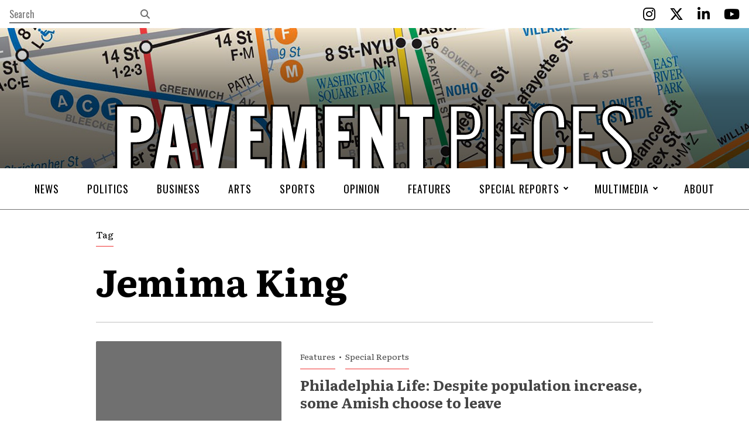

--- FILE ---
content_type: text/html; charset=UTF-8
request_url: https://pavementpieces.com/tag/jemima-king/
body_size: 8660
content:
<!doctype html>
<html dir="ltr" lang="en-US" prefix="og: https://ogp.me/ns#">
<head>
    <meta charset="UTF-8">
    

    <link rel="alternate" type="application/rss+xml" title="Pavement Pieces" href="https://pavementpieces.com/feed/" />

    <meta name="apple-mobile-web-app-title" content="Pavement Pieces" />
    <meta name="viewport" content="width=device-width, initial-scale=1" />

    <link type="image/x-icon" rel="icon" href="https://pavementpieces.com/wp-content/themes/wp-pavementpieces/favicon.ico" />
    <link type="image/x-icon" rel="icon" href="https://pavementpieces.com/wp-content/themes/wp-pavementpieces/favicon.ico" />
    <link rel="apple-touch-icon" sizes="57x57" href="https://pavementpieces.com/wp-content/themes/wp-pavementpieces/assets/icons/apple-icon-57x57.png" />
    <link rel="apple-touch-icon" sizes="60x60" href="https://pavementpieces.com/wp-content/themes/wp-pavementpieces/assets/icons/apple-icon-60x60.png" />
    <link rel="apple-touch-icon" sizes="72x72" href="https://pavementpieces.com/wp-content/themes/wp-pavementpieces/assets/icons/apple-icon-72x72.png" />
    <link rel="apple-touch-icon" sizes="76x76" href="https://pavementpieces.com/wp-content/themes/wp-pavementpieces/assets/icons/apple-icon-76x76.png" />
    <link rel="apple-touch-icon" sizes="114x114" href="https://pavementpieces.com/wp-content/themes/wp-pavementpieces/assets/icons/apple-icon-114x114.png" />
    <link rel="apple-touch-icon" sizes="120x120" href="https://pavementpieces.com/wp-content/themes/wp-pavementpieces/assets/icons/apple-icon-120x120.png" />
    <link rel="apple-touch-icon" sizes="144x144" href="https://pavementpieces.com/wp-content/themes/wp-pavementpieces/assets/icons/apple-icon-144x144.png" />
    <link rel="apple-touch-icon" sizes="152x152" href="https://pavementpieces.com/wp-content/themes/wp-pavementpieces/assets/icons/apple-icon-152x152.png" />
    <link rel="apple-touch-icon" sizes="180x180" href="https://pavementpieces.com/wp-content/themes/wp-pavementpieces/assets/icons/apple-icon-180x180.png" />
    <link rel="icon" type="image/png" sizes="192x192" href="https://pavementpieces.com/wp-content/themes/wp-pavementpieces/assets/icons/android-icon-192x192.png" />

    <meta name="msapplication-TileColor" content="#000000" />
    <meta name="theme-color" content="#000000" />

    
		<!-- All in One SEO 4.7.3.1 - aioseo.com -->
		<title>Jemima King - Pavement Pieces</title>
		<meta name="robots" content="max-image-preview:large" />
		<link rel="canonical" href="https://pavementpieces.com/tag/jemima-king/" />
		<meta name="generator" content="All in One SEO (AIOSEO) 4.7.3.1" />
		<script type="application/ld+json" class="aioseo-schema">
			{"@context":"https:\/\/schema.org","@graph":[{"@type":"BreadcrumbList","@id":"https:\/\/pavementpieces.com\/tag\/jemima-king\/#breadcrumblist","itemListElement":[{"@type":"ListItem","@id":"https:\/\/pavementpieces.com\/#listItem","position":1,"name":"Home","item":"https:\/\/pavementpieces.com\/","nextItem":"https:\/\/pavementpieces.com\/tag\/jemima-king\/#listItem"},{"@type":"ListItem","@id":"https:\/\/pavementpieces.com\/tag\/jemima-king\/#listItem","position":2,"name":"Jemima King","previousItem":"https:\/\/pavementpieces.com\/#listItem"}]},{"@type":"CollectionPage","@id":"https:\/\/pavementpieces.com\/tag\/jemima-king\/#collectionpage","url":"https:\/\/pavementpieces.com\/tag\/jemima-king\/","name":"Jemima King - Pavement Pieces","inLanguage":"en-US","isPartOf":{"@id":"https:\/\/pavementpieces.com\/#website"},"breadcrumb":{"@id":"https:\/\/pavementpieces.com\/tag\/jemima-king\/#breadcrumblist"}},{"@type":"Organization","@id":"https:\/\/pavementpieces.com\/#organization","name":"Pavement Pieces","description":"From New York to the Nation","url":"https:\/\/pavementpieces.com\/"},{"@type":"WebSite","@id":"https:\/\/pavementpieces.com\/#website","url":"https:\/\/pavementpieces.com\/","name":"Pavement Pieces","description":"From New York to the Nation","inLanguage":"en-US","publisher":{"@id":"https:\/\/pavementpieces.com\/#organization"}}]}
		</script>
		<!-- All in One SEO -->


	<!-- This site is optimized with the Yoast SEO plugin v23.7 - https://yoast.com/wordpress/plugins/seo/ -->
	<link rel="canonical" href="https://pavementpieces.com/tag/jemima-king/" />
	<meta property="og:locale" content="en_US" />
	<meta property="og:type" content="article" />
	<meta property="og:title" content="Jemima King Archives - Pavement Pieces" />
	<meta property="og:url" content="https://pavementpieces.com/tag/jemima-king/" />
	<meta property="og:site_name" content="Pavement Pieces" />
	<meta property="og:image" content="https://pavementpieces.com/wp-content/uploads/2020/02/banner-social-1200x628-1.jpg" />
	<meta property="og:image:width" content="1200" />
	<meta property="og:image:height" content="628" />
	<meta property="og:image:type" content="image/jpeg" />
	<meta name="twitter:card" content="summary_large_image" />
	<script type="application/ld+json" class="yoast-schema-graph">{"@context":"https://schema.org","@graph":[{"@type":"CollectionPage","@id":"https://pavementpieces.com/tag/jemima-king/","url":"https://pavementpieces.com/tag/jemima-king/","name":"Jemima King Archives - Pavement Pieces","isPartOf":{"@id":"https://pavementpieces.com/#website"},"breadcrumb":{"@id":"https://pavementpieces.com/tag/jemima-king/#breadcrumb"},"inLanguage":"en-US"},{"@type":"BreadcrumbList","@id":"https://pavementpieces.com/tag/jemima-king/#breadcrumb","itemListElement":[{"@type":"ListItem","position":1,"name":"Home","item":"https://pavementpieces.com/"},{"@type":"ListItem","position":2,"name":"Jemima King"}]},{"@type":"WebSite","@id":"https://pavementpieces.com/#website","url":"https://pavementpieces.com/","name":"Pavement Pieces","description":"From New York to the Nation","potentialAction":[{"@type":"SearchAction","target":{"@type":"EntryPoint","urlTemplate":"https://pavementpieces.com/?s={search_term_string}"},"query-input":{"@type":"PropertyValueSpecification","valueRequired":true,"valueName":"search_term_string"}}],"inLanguage":"en-US"}]}</script>
	<!-- / Yoast SEO plugin. -->


<link rel='dns-prefetch' href='//www.googletagmanager.com' />
<link rel='dns-prefetch' href='//fonts.googleapis.com' />
<link rel='dns-prefetch' href='//use.fontawesome.com' />
<link rel="alternate" type="application/rss+xml" title="Pavement Pieces &raquo; Jemima King Tag Feed" href="https://pavementpieces.com/tag/jemima-king/feed/" />
		<!-- This site uses the Google Analytics by MonsterInsights plugin v9.11.1 - Using Analytics tracking - https://www.monsterinsights.com/ -->
							<script src="//www.googletagmanager.com/gtag/js?id=G-HB1ZFR4BS9"  data-cfasync="false" data-wpfc-render="false" type="text/javascript" async></script>
			<script data-cfasync="false" data-wpfc-render="false" type="text/javascript">
				var mi_version = '9.11.1';
				var mi_track_user = true;
				var mi_no_track_reason = '';
								var MonsterInsightsDefaultLocations = {"page_location":"https:\/\/pavementpieces.com\/tag\/jemima-king\/"};
								if ( typeof MonsterInsightsPrivacyGuardFilter === 'function' ) {
					var MonsterInsightsLocations = (typeof MonsterInsightsExcludeQuery === 'object') ? MonsterInsightsPrivacyGuardFilter( MonsterInsightsExcludeQuery ) : MonsterInsightsPrivacyGuardFilter( MonsterInsightsDefaultLocations );
				} else {
					var MonsterInsightsLocations = (typeof MonsterInsightsExcludeQuery === 'object') ? MonsterInsightsExcludeQuery : MonsterInsightsDefaultLocations;
				}

								var disableStrs = [
										'ga-disable-G-HB1ZFR4BS9',
									];

				/* Function to detect opted out users */
				function __gtagTrackerIsOptedOut() {
					for (var index = 0; index < disableStrs.length; index++) {
						if (document.cookie.indexOf(disableStrs[index] + '=true') > -1) {
							return true;
						}
					}

					return false;
				}

				/* Disable tracking if the opt-out cookie exists. */
				if (__gtagTrackerIsOptedOut()) {
					for (var index = 0; index < disableStrs.length; index++) {
						window[disableStrs[index]] = true;
					}
				}

				/* Opt-out function */
				function __gtagTrackerOptout() {
					for (var index = 0; index < disableStrs.length; index++) {
						document.cookie = disableStrs[index] + '=true; expires=Thu, 31 Dec 2099 23:59:59 UTC; path=/';
						window[disableStrs[index]] = true;
					}
				}

				if ('undefined' === typeof gaOptout) {
					function gaOptout() {
						__gtagTrackerOptout();
					}
				}
								window.dataLayer = window.dataLayer || [];

				window.MonsterInsightsDualTracker = {
					helpers: {},
					trackers: {},
				};
				if (mi_track_user) {
					function __gtagDataLayer() {
						dataLayer.push(arguments);
					}

					function __gtagTracker(type, name, parameters) {
						if (!parameters) {
							parameters = {};
						}

						if (parameters.send_to) {
							__gtagDataLayer.apply(null, arguments);
							return;
						}

						if (type === 'event') {
														parameters.send_to = monsterinsights_frontend.v4_id;
							var hookName = name;
							if (typeof parameters['event_category'] !== 'undefined') {
								hookName = parameters['event_category'] + ':' + name;
							}

							if (typeof MonsterInsightsDualTracker.trackers[hookName] !== 'undefined') {
								MonsterInsightsDualTracker.trackers[hookName](parameters);
							} else {
								__gtagDataLayer('event', name, parameters);
							}
							
						} else {
							__gtagDataLayer.apply(null, arguments);
						}
					}

					__gtagTracker('js', new Date());
					__gtagTracker('set', {
						'developer_id.dZGIzZG': true,
											});
					if ( MonsterInsightsLocations.page_location ) {
						__gtagTracker('set', MonsterInsightsLocations);
					}
										__gtagTracker('config', 'G-HB1ZFR4BS9', {"forceSSL":"true","link_attribution":"true"} );
										window.gtag = __gtagTracker;										(function () {
						/* https://developers.google.com/analytics/devguides/collection/analyticsjs/ */
						/* ga and __gaTracker compatibility shim. */
						var noopfn = function () {
							return null;
						};
						var newtracker = function () {
							return new Tracker();
						};
						var Tracker = function () {
							return null;
						};
						var p = Tracker.prototype;
						p.get = noopfn;
						p.set = noopfn;
						p.send = function () {
							var args = Array.prototype.slice.call(arguments);
							args.unshift('send');
							__gaTracker.apply(null, args);
						};
						var __gaTracker = function () {
							var len = arguments.length;
							if (len === 0) {
								return;
							}
							var f = arguments[len - 1];
							if (typeof f !== 'object' || f === null || typeof f.hitCallback !== 'function') {
								if ('send' === arguments[0]) {
									var hitConverted, hitObject = false, action;
									if ('event' === arguments[1]) {
										if ('undefined' !== typeof arguments[3]) {
											hitObject = {
												'eventAction': arguments[3],
												'eventCategory': arguments[2],
												'eventLabel': arguments[4],
												'value': arguments[5] ? arguments[5] : 1,
											}
										}
									}
									if ('pageview' === arguments[1]) {
										if ('undefined' !== typeof arguments[2]) {
											hitObject = {
												'eventAction': 'page_view',
												'page_path': arguments[2],
											}
										}
									}
									if (typeof arguments[2] === 'object') {
										hitObject = arguments[2];
									}
									if (typeof arguments[5] === 'object') {
										Object.assign(hitObject, arguments[5]);
									}
									if ('undefined' !== typeof arguments[1].hitType) {
										hitObject = arguments[1];
										if ('pageview' === hitObject.hitType) {
											hitObject.eventAction = 'page_view';
										}
									}
									if (hitObject) {
										action = 'timing' === arguments[1].hitType ? 'timing_complete' : hitObject.eventAction;
										hitConverted = mapArgs(hitObject);
										__gtagTracker('event', action, hitConverted);
									}
								}
								return;
							}

							function mapArgs(args) {
								var arg, hit = {};
								var gaMap = {
									'eventCategory': 'event_category',
									'eventAction': 'event_action',
									'eventLabel': 'event_label',
									'eventValue': 'event_value',
									'nonInteraction': 'non_interaction',
									'timingCategory': 'event_category',
									'timingVar': 'name',
									'timingValue': 'value',
									'timingLabel': 'event_label',
									'page': 'page_path',
									'location': 'page_location',
									'title': 'page_title',
									'referrer' : 'page_referrer',
								};
								for (arg in args) {
																		if (!(!args.hasOwnProperty(arg) || !gaMap.hasOwnProperty(arg))) {
										hit[gaMap[arg]] = args[arg];
									} else {
										hit[arg] = args[arg];
									}
								}
								return hit;
							}

							try {
								f.hitCallback();
							} catch (ex) {
							}
						};
						__gaTracker.create = newtracker;
						__gaTracker.getByName = newtracker;
						__gaTracker.getAll = function () {
							return [];
						};
						__gaTracker.remove = noopfn;
						__gaTracker.loaded = true;
						window['__gaTracker'] = __gaTracker;
					})();
									} else {
										console.log("");
					(function () {
						function __gtagTracker() {
							return null;
						}

						window['__gtagTracker'] = __gtagTracker;
						window['gtag'] = __gtagTracker;
					})();
									}
			</script>
							<!-- / Google Analytics by MonsterInsights -->
		<link rel='stylesheet' id='font-0-css' href='https://fonts.googleapis.com/css?family=Literata%3A400%2C400i%2C700%2C700i%7COswald%3A300%2C400%2C600%2C700%7C&#038;ver=1.0' type='text/css' media='all' />
<link rel='stylesheet' id='font-awesome-css' href='https://pavementpieces.com/wp-content/themes/wp-pavementpieces/assets/vendors/font-awesome/css/fontawesome-all.min.css?ver=5.0.10' type='text/css' media='all' />
<link rel='stylesheet' id='screen-css' href='https://pavementpieces.com/wp-content/themes/wp-pavementpieces/assets/stylesheets/screen.css?ver=1.8' type='text/css' media='screen' />
<link rel='stylesheet' id='print-css' href='https://pavementpieces.com/wp-content/themes/wp-pavementpieces/assets/stylesheets/print.css?ver=1.8' type='text/css' media='print' />
<style id='classic-theme-styles-inline-css' type='text/css'>
/*! This file is auto-generated */
.wp-block-button__link{color:#fff;background-color:#32373c;border-radius:9999px;box-shadow:none;text-decoration:none;padding:calc(.667em + 2px) calc(1.333em + 2px);font-size:1.125em}.wp-block-file__button{background:#32373c;color:#fff;text-decoration:none}
</style>
<style id='global-styles-inline-css' type='text/css'>
body{--wp--preset--color--black: #000000;--wp--preset--color--cyan-bluish-gray: #abb8c3;--wp--preset--color--white: #ffffff;--wp--preset--color--pale-pink: #f78da7;--wp--preset--color--vivid-red: #cf2e2e;--wp--preset--color--luminous-vivid-orange: #ff6900;--wp--preset--color--luminous-vivid-amber: #fcb900;--wp--preset--color--light-green-cyan: #7bdcb5;--wp--preset--color--vivid-green-cyan: #00d084;--wp--preset--color--pale-cyan-blue: #8ed1fc;--wp--preset--color--vivid-cyan-blue: #0693e3;--wp--preset--color--vivid-purple: #9b51e0;--wp--preset--gradient--vivid-cyan-blue-to-vivid-purple: linear-gradient(135deg,rgba(6,147,227,1) 0%,rgb(155,81,224) 100%);--wp--preset--gradient--light-green-cyan-to-vivid-green-cyan: linear-gradient(135deg,rgb(122,220,180) 0%,rgb(0,208,130) 100%);--wp--preset--gradient--luminous-vivid-amber-to-luminous-vivid-orange: linear-gradient(135deg,rgba(252,185,0,1) 0%,rgba(255,105,0,1) 100%);--wp--preset--gradient--luminous-vivid-orange-to-vivid-red: linear-gradient(135deg,rgba(255,105,0,1) 0%,rgb(207,46,46) 100%);--wp--preset--gradient--very-light-gray-to-cyan-bluish-gray: linear-gradient(135deg,rgb(238,238,238) 0%,rgb(169,184,195) 100%);--wp--preset--gradient--cool-to-warm-spectrum: linear-gradient(135deg,rgb(74,234,220) 0%,rgb(151,120,209) 20%,rgb(207,42,186) 40%,rgb(238,44,130) 60%,rgb(251,105,98) 80%,rgb(254,248,76) 100%);--wp--preset--gradient--blush-light-purple: linear-gradient(135deg,rgb(255,206,236) 0%,rgb(152,150,240) 100%);--wp--preset--gradient--blush-bordeaux: linear-gradient(135deg,rgb(254,205,165) 0%,rgb(254,45,45) 50%,rgb(107,0,62) 100%);--wp--preset--gradient--luminous-dusk: linear-gradient(135deg,rgb(255,203,112) 0%,rgb(199,81,192) 50%,rgb(65,88,208) 100%);--wp--preset--gradient--pale-ocean: linear-gradient(135deg,rgb(255,245,203) 0%,rgb(182,227,212) 50%,rgb(51,167,181) 100%);--wp--preset--gradient--electric-grass: linear-gradient(135deg,rgb(202,248,128) 0%,rgb(113,206,126) 100%);--wp--preset--gradient--midnight: linear-gradient(135deg,rgb(2,3,129) 0%,rgb(40,116,252) 100%);--wp--preset--font-size--small: 13px;--wp--preset--font-size--medium: 20px;--wp--preset--font-size--large: 36px;--wp--preset--font-size--x-large: 42px;--wp--preset--spacing--20: 0.44rem;--wp--preset--spacing--30: 0.67rem;--wp--preset--spacing--40: 1rem;--wp--preset--spacing--50: 1.5rem;--wp--preset--spacing--60: 2.25rem;--wp--preset--spacing--70: 3.38rem;--wp--preset--spacing--80: 5.06rem;--wp--preset--shadow--natural: 6px 6px 9px rgba(0, 0, 0, 0.2);--wp--preset--shadow--deep: 12px 12px 50px rgba(0, 0, 0, 0.4);--wp--preset--shadow--sharp: 6px 6px 0px rgba(0, 0, 0, 0.2);--wp--preset--shadow--outlined: 6px 6px 0px -3px rgba(255, 255, 255, 1), 6px 6px rgba(0, 0, 0, 1);--wp--preset--shadow--crisp: 6px 6px 0px rgba(0, 0, 0, 1);}:where(.is-layout-flex){gap: 0.5em;}:where(.is-layout-grid){gap: 0.5em;}body .is-layout-flex{display: flex;}body .is-layout-flex{flex-wrap: wrap;align-items: center;}body .is-layout-flex > *{margin: 0;}body .is-layout-grid{display: grid;}body .is-layout-grid > *{margin: 0;}:where(.wp-block-columns.is-layout-flex){gap: 2em;}:where(.wp-block-columns.is-layout-grid){gap: 2em;}:where(.wp-block-post-template.is-layout-flex){gap: 1.25em;}:where(.wp-block-post-template.is-layout-grid){gap: 1.25em;}.has-black-color{color: var(--wp--preset--color--black) !important;}.has-cyan-bluish-gray-color{color: var(--wp--preset--color--cyan-bluish-gray) !important;}.has-white-color{color: var(--wp--preset--color--white) !important;}.has-pale-pink-color{color: var(--wp--preset--color--pale-pink) !important;}.has-vivid-red-color{color: var(--wp--preset--color--vivid-red) !important;}.has-luminous-vivid-orange-color{color: var(--wp--preset--color--luminous-vivid-orange) !important;}.has-luminous-vivid-amber-color{color: var(--wp--preset--color--luminous-vivid-amber) !important;}.has-light-green-cyan-color{color: var(--wp--preset--color--light-green-cyan) !important;}.has-vivid-green-cyan-color{color: var(--wp--preset--color--vivid-green-cyan) !important;}.has-pale-cyan-blue-color{color: var(--wp--preset--color--pale-cyan-blue) !important;}.has-vivid-cyan-blue-color{color: var(--wp--preset--color--vivid-cyan-blue) !important;}.has-vivid-purple-color{color: var(--wp--preset--color--vivid-purple) !important;}.has-black-background-color{background-color: var(--wp--preset--color--black) !important;}.has-cyan-bluish-gray-background-color{background-color: var(--wp--preset--color--cyan-bluish-gray) !important;}.has-white-background-color{background-color: var(--wp--preset--color--white) !important;}.has-pale-pink-background-color{background-color: var(--wp--preset--color--pale-pink) !important;}.has-vivid-red-background-color{background-color: var(--wp--preset--color--vivid-red) !important;}.has-luminous-vivid-orange-background-color{background-color: var(--wp--preset--color--luminous-vivid-orange) !important;}.has-luminous-vivid-amber-background-color{background-color: var(--wp--preset--color--luminous-vivid-amber) !important;}.has-light-green-cyan-background-color{background-color: var(--wp--preset--color--light-green-cyan) !important;}.has-vivid-green-cyan-background-color{background-color: var(--wp--preset--color--vivid-green-cyan) !important;}.has-pale-cyan-blue-background-color{background-color: var(--wp--preset--color--pale-cyan-blue) !important;}.has-vivid-cyan-blue-background-color{background-color: var(--wp--preset--color--vivid-cyan-blue) !important;}.has-vivid-purple-background-color{background-color: var(--wp--preset--color--vivid-purple) !important;}.has-black-border-color{border-color: var(--wp--preset--color--black) !important;}.has-cyan-bluish-gray-border-color{border-color: var(--wp--preset--color--cyan-bluish-gray) !important;}.has-white-border-color{border-color: var(--wp--preset--color--white) !important;}.has-pale-pink-border-color{border-color: var(--wp--preset--color--pale-pink) !important;}.has-vivid-red-border-color{border-color: var(--wp--preset--color--vivid-red) !important;}.has-luminous-vivid-orange-border-color{border-color: var(--wp--preset--color--luminous-vivid-orange) !important;}.has-luminous-vivid-amber-border-color{border-color: var(--wp--preset--color--luminous-vivid-amber) !important;}.has-light-green-cyan-border-color{border-color: var(--wp--preset--color--light-green-cyan) !important;}.has-vivid-green-cyan-border-color{border-color: var(--wp--preset--color--vivid-green-cyan) !important;}.has-pale-cyan-blue-border-color{border-color: var(--wp--preset--color--pale-cyan-blue) !important;}.has-vivid-cyan-blue-border-color{border-color: var(--wp--preset--color--vivid-cyan-blue) !important;}.has-vivid-purple-border-color{border-color: var(--wp--preset--color--vivid-purple) !important;}.has-vivid-cyan-blue-to-vivid-purple-gradient-background{background: var(--wp--preset--gradient--vivid-cyan-blue-to-vivid-purple) !important;}.has-light-green-cyan-to-vivid-green-cyan-gradient-background{background: var(--wp--preset--gradient--light-green-cyan-to-vivid-green-cyan) !important;}.has-luminous-vivid-amber-to-luminous-vivid-orange-gradient-background{background: var(--wp--preset--gradient--luminous-vivid-amber-to-luminous-vivid-orange) !important;}.has-luminous-vivid-orange-to-vivid-red-gradient-background{background: var(--wp--preset--gradient--luminous-vivid-orange-to-vivid-red) !important;}.has-very-light-gray-to-cyan-bluish-gray-gradient-background{background: var(--wp--preset--gradient--very-light-gray-to-cyan-bluish-gray) !important;}.has-cool-to-warm-spectrum-gradient-background{background: var(--wp--preset--gradient--cool-to-warm-spectrum) !important;}.has-blush-light-purple-gradient-background{background: var(--wp--preset--gradient--blush-light-purple) !important;}.has-blush-bordeaux-gradient-background{background: var(--wp--preset--gradient--blush-bordeaux) !important;}.has-luminous-dusk-gradient-background{background: var(--wp--preset--gradient--luminous-dusk) !important;}.has-pale-ocean-gradient-background{background: var(--wp--preset--gradient--pale-ocean) !important;}.has-electric-grass-gradient-background{background: var(--wp--preset--gradient--electric-grass) !important;}.has-midnight-gradient-background{background: var(--wp--preset--gradient--midnight) !important;}.has-small-font-size{font-size: var(--wp--preset--font-size--small) !important;}.has-medium-font-size{font-size: var(--wp--preset--font-size--medium) !important;}.has-large-font-size{font-size: var(--wp--preset--font-size--large) !important;}.has-x-large-font-size{font-size: var(--wp--preset--font-size--x-large) !important;}
.wp-block-navigation a:where(:not(.wp-element-button)){color: inherit;}
:where(.wp-block-post-template.is-layout-flex){gap: 1.25em;}:where(.wp-block-post-template.is-layout-grid){gap: 1.25em;}
:where(.wp-block-columns.is-layout-flex){gap: 2em;}:where(.wp-block-columns.is-layout-grid){gap: 2em;}
.wp-block-pullquote{font-size: 1.5em;line-height: 1.6;}
</style>
<link rel='stylesheet' id='font-awesome-official-css' href='https://use.fontawesome.com/releases/v6.6.0/css/all.css' type='text/css' media='all' integrity="sha384-h/hnnw1Bi4nbpD6kE7nYfCXzovi622sY5WBxww8ARKwpdLj5kUWjRuyiXaD1U2JT" crossorigin="anonymous" />
<link rel='stylesheet' id='font-awesome-official-v4shim-css' href='https://use.fontawesome.com/releases/v6.6.0/css/v4-shims.css' type='text/css' media='all' integrity="sha384-Heamg4F/EELwbmnBJapxaWTkcdX/DCrJpYgSshI5BkI7xghn3RvDcpG+1xUJt/7K" crossorigin="anonymous" />
<script type="text/javascript" src="https://pavementpieces.com/wp-includes/js/jquery/jquery.min.js?ver=3.7.1" id="jquery-core-js"></script>
<script type="text/javascript" src="https://pavementpieces.com/wp-includes/js/jquery/jquery-migrate.min.js?ver=3.4.1" id="jquery-migrate-js"></script>
<script type="text/javascript" src="https://pavementpieces.com/wp-content/themes/wp-pavementpieces/assets/javascript/scripts.js?ver=1.8" id="scripts-js"></script>
<script type="text/javascript" src="https://pavementpieces.com/wp-content/plugins/google-analytics-for-wordpress/assets/js/frontend-gtag.min.js?ver=9.11.1" id="monsterinsights-frontend-script-js" async="async" data-wp-strategy="async"></script>
<script data-cfasync="false" data-wpfc-render="false" type="text/javascript" id='monsterinsights-frontend-script-js-extra'>/* <![CDATA[ */
var monsterinsights_frontend = {"js_events_tracking":"true","download_extensions":"doc,pdf,ppt,zip,xls,docx,pptx,xlsx","inbound_paths":"[{\"path\":\"\\\/go\\\/\",\"label\":\"affiliate\"},{\"path\":\"\\\/recommend\\\/\",\"label\":\"affiliate\"}]","home_url":"https:\/\/pavementpieces.com","hash_tracking":"false","v4_id":"G-HB1ZFR4BS9"};/* ]]> */
</script>

<!-- Google tag (gtag.js) snippet added by Site Kit -->

<!-- Google Analytics snippet added by Site Kit -->
<script type="text/javascript" src="https://www.googletagmanager.com/gtag/js?id=GT-PJ7PRBQ" id="google_gtagjs-js" async></script>
<script type="text/javascript" id="google_gtagjs-js-after">
/* <![CDATA[ */
window.dataLayer = window.dataLayer || [];function gtag(){dataLayer.push(arguments);}
gtag("set","linker",{"domains":["pavementpieces.com"]});
gtag("js", new Date());
gtag("set", "developer_id.dZTNiMT", true);
gtag("config", "GT-PJ7PRBQ");
/* ]]> */
</script>

<!-- End Google tag (gtag.js) snippet added by Site Kit -->
<link rel="https://api.w.org/" href="https://pavementpieces.com/wp-json/" /><link rel="alternate" type="application/json" href="https://pavementpieces.com/wp-json/wp/v2/tags/313" />
		<!-- GA Google Analytics @ https://m0n.co/ga -->
		<script async src="https://www.googletagmanager.com/gtag/js?id=UA-61176008-8"></script>
		<script>
			window.dataLayer = window.dataLayer || [];
			function gtag(){dataLayer.push(arguments);}
			gtag('js', new Date());
			gtag('config', 'UA-61176008-8');
		</script>

	<meta name="generator" content="Site Kit by Google 1.138.0" /><link rel="icon" href="https://pavementpieces.com/wp-content/uploads/2024/11/cropped-Pavement-Pieces-3-32x32.png" sizes="32x32" />
<link rel="icon" href="https://pavementpieces.com/wp-content/uploads/2024/11/cropped-Pavement-Pieces-3-192x192.png" sizes="192x192" />
<link rel="apple-touch-icon" href="https://pavementpieces.com/wp-content/uploads/2024/11/cropped-Pavement-Pieces-3-180x180.png" />
<meta name="msapplication-TileImage" content="https://pavementpieces.com/wp-content/uploads/2024/11/cropped-Pavement-Pieces-3-270x270.png" />
		<style type="text/css" id="wp-custom-css">
			.widget img {
    display: none;	
}

.widget p {
    display: block;
    font-size: 20px;
    font-size: 1.25rem;
    margin-bottom: 24px;
    margin-bottom: 1.5rem;
    padding-bottom: 24px;
    padding-bottom: 1.5rem;
    border-bottom: 1px solid silver;
}

.widget ul li a {
    display: block;
    margin-bottom: 24px;
    margin-bottom: 1.5rem;
    padding-bottom: 24px;
    padding-bottom: 1.5rem;
    border-bottom: 1px solid silver;
}

.widget a[href*="pavementpieces.com"] {
    display: none;
}

.post-heading.special-report {
	padding-bottom: 0;
}		</style>
		<style id="wpforms-css-vars-root">
				:root {
					--wpforms-field-border-radius: 3px;
--wpforms-field-border-style: solid;
--wpforms-field-border-size: 1px;
--wpforms-field-background-color: #ffffff;
--wpforms-field-border-color: rgba( 0, 0, 0, 0.25 );
--wpforms-field-border-color-spare: rgba( 0, 0, 0, 0.25 );
--wpforms-field-text-color: rgba( 0, 0, 0, 0.7 );
--wpforms-field-menu-color: #ffffff;
--wpforms-label-color: rgba( 0, 0, 0, 0.85 );
--wpforms-label-sublabel-color: rgba( 0, 0, 0, 0.55 );
--wpforms-label-error-color: #d63637;
--wpforms-button-border-radius: 3px;
--wpforms-button-border-style: none;
--wpforms-button-border-size: 1px;
--wpforms-button-background-color: #066aab;
--wpforms-button-border-color: #066aab;
--wpforms-button-text-color: #ffffff;
--wpforms-page-break-color: #066aab;
--wpforms-background-image: none;
--wpforms-background-position: center center;
--wpforms-background-repeat: no-repeat;
--wpforms-background-size: cover;
--wpforms-background-width: 100px;
--wpforms-background-height: 100px;
--wpforms-background-color: rgba( 0, 0, 0, 0 );
--wpforms-background-url: none;
--wpforms-container-padding: 0px;
--wpforms-container-border-style: none;
--wpforms-container-border-width: 1px;
--wpforms-container-border-color: #000000;
--wpforms-container-border-radius: 3px;
--wpforms-field-size-input-height: 43px;
--wpforms-field-size-input-spacing: 15px;
--wpforms-field-size-font-size: 16px;
--wpforms-field-size-line-height: 19px;
--wpforms-field-size-padding-h: 14px;
--wpforms-field-size-checkbox-size: 16px;
--wpforms-field-size-sublabel-spacing: 5px;
--wpforms-field-size-icon-size: 1;
--wpforms-label-size-font-size: 16px;
--wpforms-label-size-line-height: 19px;
--wpforms-label-size-sublabel-font-size: 14px;
--wpforms-label-size-sublabel-line-height: 17px;
--wpforms-button-size-font-size: 17px;
--wpforms-button-size-height: 41px;
--wpforms-button-size-padding-h: 15px;
--wpforms-button-size-margin-top: 10px;
--wpforms-container-shadow-size-box-shadow: none;

				}
			</style></head>
<body class="archive tag tag-jemima-king tag-313 header-full">
	<a class="skip-link screen-reader-text" href="#main">Skip to content</a>
    <header id="header" role="banner">
        <div class="header-top">
    <form class="search-form input-with-button" action="https://pavementpieces.com" role="search">
        <label class="screen-reader-text" for="search-text-1">Search</label>
        <input id="search-text-1" type="text" name="s" value="" placeholder="Search" />
        <button type="submit" class="submit">
            <i class="fas fa-search" aria-hidden="true"></i>
            <span class="screen-reader-text">Search</span>
        </button>
    </form>
    <div class="social-buttons">
        <a href="https://www.instagram.com/pavementpiecesnyu/" target="_blank" title="Instagram" aria-label="Instagram">
            <i class="fab fa-instagram" aria-hidden="true"></i>
            <span class="screen-reader-text">Instagram</span>
        </a>
        <a href="https://twitter.com/rtn_rny" target="_blank" title="Twitter" aria-label="Twitter">
            <i class="fab fa-x-twitter" aria-hidden="true"></i>
            <span class="screen-reader-text">Twitter</span>
        </a>
        <a href="https://www.linkedin.com/company/pavement-pieces/" target="_blank" title="LinkedIn" aria-label="LinkedIn">
            <i class="fab fa-linkedin-in" aria-hidden="true"></i>
            <span class="screen-reader-text">LinkedIn</span>
        </a>
        <a href="https://www.youtube.com/@pavementpiecesnyu" target="_blank" title="YouTube" aria-label="YouTube">
            <i class="fab fa-youtube" aria-hidden="true"></i>
            <span class="screen-reader-text">YouTube</span>
        </a>
    </div>
        </div>
        <div class="header-main">
            <div class="mask mask-gradient">&nbsp;</div>
            <div class="header-logo">
                <a href="https://pavementpieces.com">
                    Pavement <span>Pieces</span>                </a>
            </div>
        </div>
        <nav class="header-navigation navigation" role="navigation" aria-label="Main Navigation Menu">
<ul id="menu-material-main-menu" class="menu"><li id="menu-item-13834" class="menu-item menu-item-type-taxonomy menu-item-object-category menu-item-13834"><a href="https://pavementpieces.com/category/news/">News</a></li>
<li id="menu-item-13839" class="menu-item menu-item-type-taxonomy menu-item-object-category menu-item-13839"><a href="https://pavementpieces.com/category/politics/">Politics</a></li>
<li id="menu-item-13837" class="menu-item menu-item-type-taxonomy menu-item-object-category menu-item-13837"><a href="https://pavementpieces.com/category/business/">Business</a></li>
<li id="menu-item-13836" class="menu-item menu-item-type-taxonomy menu-item-object-category menu-item-13836"><a href="https://pavementpieces.com/category/arts-entertainment/">Arts</a></li>
<li id="menu-item-29040" class="menu-item menu-item-type-taxonomy menu-item-object-category menu-item-29040"><a href="https://pavementpieces.com/category/sports/">Sports</a></li>
<li id="menu-item-29039" class="menu-item menu-item-type-taxonomy menu-item-object-category menu-item-29039"><a href="https://pavementpieces.com/category/opinion/">Opinion</a></li>
<li id="menu-item-13833" class="menu-item menu-item-type-taxonomy menu-item-object-category menu-item-13833"><a href="https://pavementpieces.com/category/features/">Features</a></li>
<li id="menu-item-20301" class="menu-item menu-item-type-post_type menu-item-object-page menu-item-has-children menu-item-20301"><a href="https://pavementpieces.com/special-reports/">Special Reports</a>
<ul class="sub-menu">
	<li id="menu-item-29046" class="menu-item menu-item-type-custom menu-item-object-custom menu-item-29046"><a href="https://pavementpieces.com/special-report/north-carolina-2024/">North Carolina 2024</a></li>
	<li id="menu-item-29038" class="menu-item menu-item-type-taxonomy menu-item-object-special_report menu-item-29038"><a href="https://pavementpieces.com/special-report/iowa-election-2023/">Iowa Election 2023</a></li>
	<li id="menu-item-28216" class="menu-item menu-item-type-custom menu-item-object-custom menu-item-28216"><a href="https://pavementpieces.com/special-report/wisconsin-election-2022/">Wisconsin Election 2022</a></li>
	<li id="menu-item-26759" class="menu-item menu-item-type-taxonomy menu-item-object-special_report menu-item-26759"><a href="https://pavementpieces.com/special-report/reporting-black-america/">Reporting Black America</a></li>
	<li id="menu-item-24555" class="menu-item menu-item-type-taxonomy menu-item-object-special_report menu-item-24555"><a href="https://pavementpieces.com/special-report/america-votes/">America Votes</a></li>
	<li id="menu-item-20306" class="menu-item menu-item-type-post_type menu-item-object-page menu-item-20306"><a href="https://pavementpieces.com/special-reports/">View All Special Reports</a></li>
</ul>
</li>
<li id="menu-item-13838" class="menu-item menu-item-type-taxonomy menu-item-object-category menu-item-has-children menu-item-13838"><a href="https://pavementpieces.com/category/multimedia/">Multimedia</a>
<ul class="sub-menu">
	<li id="menu-item-13850" class="menu-item menu-item-type-taxonomy menu-item-object-category menu-item-13850"><a href="https://pavementpieces.com/category/multimedia/video/">Video</a></li>
	<li id="menu-item-13851" class="menu-item menu-item-type-taxonomy menu-item-object-category menu-item-13851"><a href="https://pavementpieces.com/category/multimedia/audio/">Audio</a></li>
	<li id="menu-item-13852" class="menu-item menu-item-type-taxonomy menu-item-object-category menu-item-13852"><a href="https://pavementpieces.com/category/multimedia/slideshows/">Slideshows</a></li>
	<li id="menu-item-13840" class="menu-item menu-item-type-taxonomy menu-item-object-category menu-item-13840"><a href="https://pavementpieces.com/category/multimedia/live-blog/">Live Blog</a></li>
</ul>
</li>
<li id="menu-item-19964" class="menu-item menu-item-type-post_type menu-item-object-page menu-item-19964"><a href="https://pavementpieces.com/about/">About</a></li>
</ul>        </nav>
        <a class="menu-toggle js-toggle-menu" href="#menu" title="Toggle Menu" aria-label="Toggle Menu">
            <div class="screen-reader-text">Toggle Menu</div>
            <i class="open fas fa-bars" aria-hidden="true"></i>
            <i class="close fas fa-times" aria-hidden="true"></i>
        </a>
    </header>
    <aside id="menu">
    <div class="social-buttons">
        <a href="https://www.instagram.com/pavementpiecesnyu/" target="_blank" title="Instagram" aria-label="Instagram">
            <i class="fab fa-instagram" aria-hidden="true"></i>
            <span class="screen-reader-text">Instagram</span>
        </a>
        <a href="https://twitter.com/rtn_rny" target="_blank" title="Twitter" aria-label="Twitter">
            <i class="fab fa-x-twitter" aria-hidden="true"></i>
            <span class="screen-reader-text">Twitter</span>
        </a>
        <a href="https://www.linkedin.com/company/pavement-pieces/" target="_blank" title="LinkedIn" aria-label="LinkedIn">
            <i class="fab fa-linkedin-in" aria-hidden="true"></i>
            <span class="screen-reader-text">LinkedIn</span>
        </a>
        <a href="https://www.youtube.com/@pavementpiecesnyu" target="_blank" title="YouTube" aria-label="YouTube">
            <i class="fab fa-youtube" aria-hidden="true"></i>
            <span class="screen-reader-text">YouTube</span>
        </a>
    </div>
        <div class="search-form-wrap">
    <form class="search-form input-with-button" action="https://pavementpieces.com" role="search">
        <label class="screen-reader-text" for="search-text-2">Search</label>
        <input id="search-text-2" type="text" name="s" value="" placeholder="Search" />
        <button type="submit" class="submit">
            <i class="fas fa-search" aria-hidden="true"></i>
            <span class="screen-reader-text">Search</span>
        </button>
    </form>
        </div>
<nav class="menu-material-main-menu-container"><ul id="menu-material-main-menu-1" class="menu"><li class="menu-item menu-item-type-taxonomy menu-item-object-category menu-item-13834"><a href="https://pavementpieces.com/category/news/">News</a></li>
<li class="menu-item menu-item-type-taxonomy menu-item-object-category menu-item-13839"><a href="https://pavementpieces.com/category/politics/">Politics</a></li>
<li class="menu-item menu-item-type-taxonomy menu-item-object-category menu-item-13837"><a href="https://pavementpieces.com/category/business/">Business</a></li>
<li class="menu-item menu-item-type-taxonomy menu-item-object-category menu-item-13836"><a href="https://pavementpieces.com/category/arts-entertainment/">Arts</a></li>
<li class="menu-item menu-item-type-taxonomy menu-item-object-category menu-item-29040"><a href="https://pavementpieces.com/category/sports/">Sports</a></li>
<li class="menu-item menu-item-type-taxonomy menu-item-object-category menu-item-29039"><a href="https://pavementpieces.com/category/opinion/">Opinion</a></li>
<li class="menu-item menu-item-type-taxonomy menu-item-object-category menu-item-13833"><a href="https://pavementpieces.com/category/features/">Features</a></li>
<li class="menu-item menu-item-type-post_type menu-item-object-page menu-item-has-children menu-item-20301"><a href="https://pavementpieces.com/special-reports/">Special Reports</a>
<ul class="sub-menu">
	<li class="menu-item menu-item-type-custom menu-item-object-custom menu-item-29046"><a href="https://pavementpieces.com/special-report/north-carolina-2024/">North Carolina 2024</a></li>
	<li class="menu-item menu-item-type-taxonomy menu-item-object-special_report menu-item-29038"><a href="https://pavementpieces.com/special-report/iowa-election-2023/">Iowa Election 2023</a></li>
	<li class="menu-item menu-item-type-custom menu-item-object-custom menu-item-28216"><a href="https://pavementpieces.com/special-report/wisconsin-election-2022/">Wisconsin Election 2022</a></li>
	<li class="menu-item menu-item-type-taxonomy menu-item-object-special_report menu-item-26759"><a href="https://pavementpieces.com/special-report/reporting-black-america/">Reporting Black America</a></li>
	<li class="menu-item menu-item-type-taxonomy menu-item-object-special_report menu-item-24555"><a href="https://pavementpieces.com/special-report/america-votes/">America Votes</a></li>
	<li class="menu-item menu-item-type-post_type menu-item-object-page menu-item-20306"><a href="https://pavementpieces.com/special-reports/">View All Special Reports</a></li>
</ul>
</li>
<li class="menu-item menu-item-type-taxonomy menu-item-object-category menu-item-has-children menu-item-13838"><a href="https://pavementpieces.com/category/multimedia/">Multimedia</a>
<ul class="sub-menu">
	<li class="menu-item menu-item-type-taxonomy menu-item-object-category menu-item-13850"><a href="https://pavementpieces.com/category/multimedia/video/">Video</a></li>
	<li class="menu-item menu-item-type-taxonomy menu-item-object-category menu-item-13851"><a href="https://pavementpieces.com/category/multimedia/audio/">Audio</a></li>
	<li class="menu-item menu-item-type-taxonomy menu-item-object-category menu-item-13852"><a href="https://pavementpieces.com/category/multimedia/slideshows/">Slideshows</a></li>
	<li class="menu-item menu-item-type-taxonomy menu-item-object-category menu-item-13840"><a href="https://pavementpieces.com/category/multimedia/live-blog/">Live Blog</a></li>
</ul>
</li>
<li class="menu-item menu-item-type-post_type menu-item-object-page menu-item-19964"><a href="https://pavementpieces.com/about/">About</a></li>
</ul></nav>    </aside>
    <main id="main" role="main">
    <div class="container medium">
        <div class="heading">
            <div class="label"><span>Tag</span></div>
            <h1 class="title">Jemima King</h1>
        </div>
    </div>
    <div class="container medium">
    <a class="post-snippet horizontal" href="https://pavementpieces.com/philadelphia-life-despite-population-increase-some-amish-choose-to-leave/">
        <div class="post-snippet-image-wrap">
            <div class="post-snippet-image">
                            </div>
        </div>
        <div class="post-snippet-info">
            <p class="post-snippet-categories"><span class="category"><span>Features</span></span><span class="divider">&bull;</span><span class="category"><span>Special Reports</span></span></p>
            <p class="post-snippet-headline">Philadelphia Life: Despite population increase, some Amish choose to leave</p>
            <p class="post-snippet-description">Some Amish choose to leave their communities for life in the outside world.</p>
            <p class="post-snippet-byline">Chelsia Rose Marcius <span class="divider">&bull;</span> December 15, 2010</p>
        </div>
    </a>
    </div>
    </main>
    <footer id="footer" role="contentinfo">
        <div class="container">
            <div class="styles">
<p class="text-header-xs font-secondary">Copyright © 2024 — <a href="https://pavementpieces.com/">Pavement Pieces</a>. All Rights Reserved.</p>
                <p class="font-secondary text-header-xs">Theme by Garrett Gardner.</p>
            </div>
        </div>
    </footer>
    <div id="mask" class="mask mask-black"></div>
</body>
</html>

<!--
Performance optimized by W3 Total Cache. Learn more: https://www.boldgrid.com/w3-total-cache/

Page Caching using Disk: Enhanced (SSL caching disabled) 

Served from: pavementpieces.com @ 2026-01-27 12:48:46 by W3 Total Cache
-->